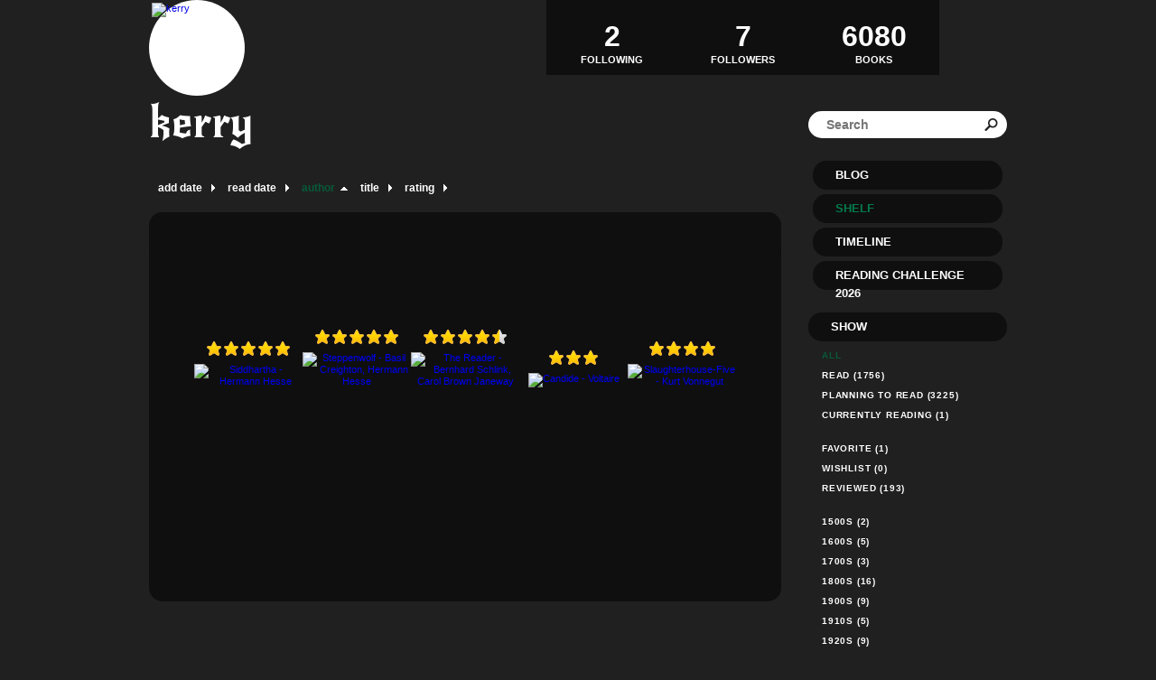

--- FILE ---
content_type: text/html; charset=UTF-8
request_url: http://kerry.booklikes.com/shelf/159024/?by=author&order=asc
body_size: 9601
content:
<!doctype html>
<html>
<head>
	  
<meta http-equiv="Content-Type" content="text/html; charset=utf-8" />
<meta name="robots" content="index, follow" />
<meta name="revisit-after" content="1 days" />

<title>germany - Shelf - kerry</title>

<meta property="og:title" content="germany - Shelf - kerry" />
<meta itemprop="name" content="germany - Shelf - kerry" />
<meta property="og:site_name" content="germany - Shelf - kerry" />
   
<meta name="Description" content="kerry - book blog on BookLikes" />
<meta property="og:description" content="kerry - book blog on BookLikes" />
<meta itemprop="description" content="kerry - book blog on BookLikes" />

<meta property="og:image" content="http://booklikes.com/photo/crop/250/0/upload/avatar/6/7/azure_6796f11d45cd31355cffd5e2a8274d60.jpg" />
<meta itemprop="image" content="http://booklikes.com/photo/crop/250/0/upload/avatar/6/7/azure_6796f11d45cd31355cffd5e2a8274d60.jpg" />

<meta name="Keywords" content="Booklikes, kerry, kerry" />

<meta property="og:type" content="blog" />

<meta name="twitter:card" content="summary" />
<meta name="twitter:site" content="@BookLikes" />
<meta name="twitter:url" content="http://kerry.booklikes.com/shelf/159024/?by=author&order=asc" />
<meta name="twitter:title" content="germany - Shelf - kerry" />
<meta name="twitter:description" content="kerry - book blog on BookLikes" />

<link href="http://kerry.booklikes.com/theme/fe6b202536a11c66ffcc70eaab787a8a/style.css" rel="stylesheet" type="text/css" />

<link rel="icon" type="image" href="http://booklikes.com/photo/crop/25/25/upload/avatar/6/7/azure_6796f11d45cd31355cffd5e2a8274d60.jpg"/>

<link rel="alternate" type="application/atom+xml" href="http://kerry.booklikes.com/rss" title="kerry RSS"/>

<script type="text/javascript"> 
                                 (function(i,s,o,g,r,a,m){i['GoogleAnalyticsObject']=r;i[r]=i[r]||function(){
                                 (i[r].q=i[r].q||[]).push(arguments)},i[r].l=1*new Date();a=s.createElement(o),
                                 m=s.getElementsByTagName(o)[0];a.async=1;a.src=g;m.parentNode.insertBefore(a,m)
                                 })(window,document,'script','//www.google-analytics.com/analytics.js','ga');
                                 ga('create', 'UA-32199978-1', 'booklikes.com');                                 
                                 ga('send', 'pageview');
                                 </script>

<style type="text/css">












</style>

<link href='http://fonts.googleapis.com/css?family=New+Rocker' rel='stylesheet' type='text/css'>
<link href='http://fonts.googleapis.com/css?family=Unica+One' rel='stylesheet' type='text/css'>
<link href='http://fonts.googleapis.com/css?family=Englebert' rel='stylesheet' type='text/css'>

</head>

<body><style type="text/css">
div#book-popup{top:10%;left:50%;padding:20px;z-index:20;width:750px;margin-left:-375px;background:#fff;border:1px solid rgba(0,0,0,0.2);-moz-box-shadow:0 0 10px 5px rgba(0,0,0,0.2);-webkit-box-shadow:0 0 10px 5px rgba(0,0,0,0.2);-o-box-shadow:0 0 10px 5px rgba(0,0,0,0.2);box-shadow:0 0 10px 5px rgba(0,0,0,0.2)}.set-bradius3tl{-moz-border-radius-topleft:3px;-webkit-border-top-left-radius:3px;border-top-left-radius:3px}.set-bradius3tr{-moz-border-radius-topright:3px;-webkit-border-top-right-radius:3px;border-top-right-radius:3px}.set-bradius3bl{-moz-border-radius-bottomleft:3px;-webkit-border-bottom-left-radius:3px;border-bottom-left-radius:3px}.set-bradius3br{-moz-border-radius-bottomright:3px;-webkit-border-bottom-right-radius:3px;border-bottom-right-radius:3px}div.book-popup-content,div.book-popup-content a{color:#333}div.book-popup-content,div.book-popup-options{font-family:"Helvetica Neue",Arial,Tahoma,Verdana,sans-serif!important}a.book-popup-close{top:-10px;right:-5px;font-size:20px;color:#333;font-weight:bold}a.book-popup-close:hover{color:#03794c}div.book-popup-cover{width:225px}div.book-popup-info{width:505px}div.book-popup-title{padding-top:10px;padding-right:30px;font-size:22px;font-weight:bold}div.book-popup-title a:hover{text-decoration:underline}div.book-popup-author{padding-top:13px;font-size:14px}div.book-popup-kind{padding-top:13px;font-size:14px;font-weight:bold}div.book-popup-rating{padding-top:13px;font-size:12px;color:#036d44;font-weight:bold}div.book-popup-rating img{margin-right:3px}div.book-popup-desc{padding-top:15px;font-size:14px;line-height:140%}div.book-popup-share{padding-top:15px}div.book-popup-share-link{font-size:11px;color:#ccc}div.book-popup-page{padding-top:15px}div.book-popup-page a{font-size:14px;color:#03794c;font-weight:bold}div.book-popup-page a:hover{text-decoration:underline}div.book-popup-review{line-height:19px}div.book-popup-review a{disply:inline-block;font-size:14px;color:#03794c;font-weight:bold;line-height:19px}div.book-popup-review a:hover{text-decoration:underline}div.book-popup-review img{margin:-5px 0 0 2px}div.book-popup-more{padding-top:30px}div.book-popup-options{padding-top:20px}div.book-popup-options a{padding:7px 15px;margin-right:5px;display:inline-block;background:#038050;border:1px solid #04623e;font-size:14px;font-weight:bold;color:#fff}div.book-affiliate{display:none;margin-top:25px}div.book-affiliate h6{margin-bottom:10px;font-size:14px;font-weight:bold}div.book-affiliate-entry:nth-child(even){background:#eee}div.book-affiliate-entry{padding:5px;font-size:12px}div.book-affiliate-entry-user{background:#ccc}div.book-affiliate-entry img{width:15px;height:15px;display:inline-block;margin-right:5px;vertical-align:middle}div.book-affiliate-entry strong{display:inline-block;width:45%}div.book-affiliate-entry span{display:inline-block;width:20%}div.book-affiliate-entry a{width:25%;display:inline-block;font-weight:bold;color:#038050;text-align:right;text-decoration:none}div.book-affiliate-entry a:hover{text-decoration:underline}.loader{position:absolute;z-index:999;width:50px;height:50px;-moz-transform:scale(0.6);-webkit-transform:scale(0.6);-ms-transform:scale(0.6);-o-transform:scale(0.6);transform:scale(0.6)}.loader div{position:absolute;background-color:#eee;height:9px;width:9px;-moz-border-radius:5px;-moz-animation-name:f_fadeG;-moz-animation-duration:1.04s;-moz-animation-iteration-count:infinite;-moz-animation-direction:linear;-webkit-border-radius:5px;-webkit-animation-name:f_fadeG;-webkit-animation-duration:1.04s;-webkit-animation-iteration-count:infinite;-webkit-animation-direction:linear;-ms-border-radius:5px;-ms-animation-name:f_fadeG;-ms-animation-duration:1.04s;-ms-animation-iteration-count:infinite;-ms-animation-direction:linear;-o-border-radius:5px;-o-animation-name:f_fadeG;-o-animation-duration:1.04s;-o-animation-iteration-count:infinite;-o-animation-direction:linear;border-radius:5px;animation-name:f_fadeG;animation-duration:1.04s;animation-iteration-count:infinite;animation-direction:linear}.loader-1{left:0;top:20px;-moz-animation-delay:.39s;-webkit-animation-delay:.39s;-ms-animation-delay:.39s;-o-animation-delay:.39s;animation-delay:.39s}.loader-2{left:6px;top:6px;-moz-animation-delay:.52s;-webkit-animation-delay:.52s;-ms-animation-delay:.52s;-o-animation-delay:.52s;animation-delay:.52s}.loader-3{left:20px;top:0;-moz-animation-delay:.65s;-webkit-animation-delay:.65s;-ms-animation-delay:.65s;-o-animation-delay:.65s;animation-delay:.65s}.loader-4{right:6px;top:6px;-moz-animation-delay:.78s;-webkit-animation-delay:.78s;-ms-animation-delay:.78s;-o-animation-delay:.78s;animation-delay:.78s}.loader-5{right:0;top:20px;-moz-animation-delay:.91s;-webkit-animation-delay:.91s;-ms-animation-delay:.91s;-o-animation-delay:.91s;animation-delay:.91s}.loader-6{right:6px;bottom:6px;-moz-animation-delay:1.04s;-webkit-animation-delay:1.04s;-ms-animation-delay:1.04s;-o-animation-delay:1.04s;animation-delay:1.04s}.loader-7{left:20px;bottom:0;-moz-animation-delay:1.17s;-webkit-animation-delay:1.17s;-ms-animation-delay:1.17s;-o-animation-delay:1.17s;animation-delay:1.17s}.loader-8{left:6px;bottom:6px;-moz-animation-delay:1.3s;-webkit-animation-delay:1.3s;-ms-animation-delay:1.3s;-o-animation-delay:1.3s;animation-delay:1.3s}@-moz-keyframes f_fadeG{0%{background-color:#000}100%{background-color:#eee}}@-webkit-keyframes f_fadeG{0%{background-color:#000}100%{background-color:#eee}}@-ms-keyframes f_fadeG{0%{background-color:#000}100%{background-color:#eee}}@-o-keyframes f_fadeG{0%{background-color:#000}100%{background-color:#eee}}@keyframes f_fadeG{0%{background-color:#000}100%{background-color:#eee}}
</style>
<div id="book-popup" class="set-abs" style="display: none;"></div><div id="book-loader" class="loader" style="display: none;"><div class="loader-1"></div><div class="loader-2"></div><div class="loader-3"></div><div class="loader-4"></div><div class="loader-4"></div><div class="loader-6"></div><div class="loader-7"></div><div class="loader-8"></div></div>
<script type="text/javascript">
window.addEventListener("click",function(a){bookPopupClose()},false);document.getElementById("book-popup").addEventListener("click",function(a){a.stopPropagation();return false},false);function bookPopupClose(){document.getElementById("book-popup").style.display="none"}function affiliateLoad(a,c,e){var b=1;var f=e.length;var g=document.getElementById("book-affiliate-list-"+a);g.innerHTML="";var d=setInterval(function(){var h=e[b];var i=new XMLHttpRequest();i.open("POST","/www/ajax.php",true);i.setRequestHeader("Content-type","application/x-www-form-urlencoded");i.setRequestHeader("X-Requested-With","XMLHttpRequest");var j="action=affiliate&idb="+a+"&idu="+c+"&ids="+h;i.onreadystatechange=function(){if(i.readyState==4&&i.status==200){var k=JSON.parse(i.responseText);if(!k[0]){return}k=k[0];g.innerHTML=g.innerHTML+k.html;document.getElementById("book-affiliate-"+a).style.display="block"}};i.send(j);b++;if(b==f){clearInterval(d)}},1000)}var bookId,bookNode,bookTimer,bookClick=0;function bookPopupClick(b,a){if(b.parentNode.tagName=="A"&&b.parentNode.href){return}bookClick=b.getAttribute("data-book");setTimeout(function(){bookClick=0},3000);clearTimeout(bookTimer);window.open(a)}function bookPopupMoveOut(){clearTimeout(bookTimer)}function bookPopupMove(a){var c=a.getAttribute("data-book");var b=a.getAttribute("data-aff");if(bookClick==c){return}bookId=c;bookNode=a.tagName;bookTimer=setTimeout(function(){if(!a.clientHeight&&!a.clientWidth){var f={x:a.children[0].offsetWidth,y:a.children[0].offsetHeight};var g=a.children[0].getBoundingClientRect()}else{var f={x:a.offsetWidth,y:a.offsetHeight};var g=a.getBoundingClientRect()}var e={x:window.pageXOffset||document.scrollLeft,y:window.pageYOffset||document.scrollTop};var d=document.getElementById("book-loader");d.style.display="block";d.style.top=(((f.y<50)?0:(Math.round(f.y/2)-25))+(isNaN(e.y)?0:parseInt(e.y))+(isNaN(g.top)?0:parseInt(g.top)))+"px";d.style.left=(((f.x<50)?0:(Math.round(f.x/2)-25))+(isNaN(e.x)?0:parseInt(e.x))+(isNaN(g.left)?0:parseInt(g.left)))+"px";bookPopup(c,"",b)},2000)}function bookPopupOld(c,a,b){bookPopup(c,"old",b)}function bookPopup(id,none,idaff){var ajax=new XMLHttpRequest();ajax.open("POST","/www/ajax.php",true);ajax.setRequestHeader("Content-type","application/x-www-form-urlencoded");ajax.setRequestHeader("X-Requested-With","XMLHttpRequest");var params="action=bookpopupb&id="+id;if(idaff){params+="&idaff="+idaff}if(none=="old"){params+="&old=1"}ajax.onreadystatechange=function(){if(ajax.readyState==4&&ajax.status==200){document.getElementById("book-loader").style.display="none";document.getElementById("book-popup").innerHTML=ajax.responseText;document.getElementById("book-popup").style.top=window.pageYOffset+25+"px";document.getElementById("book-popup").style.display="block";var scripts="";ajax.responseText.replace(/<script[^>]*>([\s\S]*?)<\/script>/gi,function(all,code){scripts+=code+"\n"});if(scripts){if(window.execScript){window.execScript(scripts)}else{eval(scripts)}}}};ajax.send(params)};
</script><div class="booklikes-iframe" style="position: fixed; top: 20px; right: 20px; background: none; z-index: 100;">
    <iframe src="http://booklikes.com/iframe?user=kerry" frameborder="0" scrolling="no" width="375" height="25" style="background: none;"></iframe>    
</div>

<div class="container">

<div class="side-left set-left">

<div class="header">

<div class="header-followers set-left">
<a href="/followers">
<span>7</span>
Followers
</a>
</div>

<div class="avatar set-left set-rel">
<a href="http://kerry.booklikes.com">
<img src="http://booklikes.com/photo/crop/100/100/upload/avatar/6/7/azure_6796f11d45cd31355cffd5e2a8274d60.jpg" alt="kerry" />
</a>
</div>

<div class="header-followings set-right">
<a href="/followings">
<span>2</span>
Following
</a>
</div>

<div class="set-clear"></div>

</div>

<h1 class="header-title">
<a href="http://kerry.booklikes.com">kerry</a>
</h1>

<div class="header-desc"></div>


<div class="shelf-order">
<a class="shelf-order-normal" href="?by=date&order=asc">add date</a>
<a class="shelf-order-normal" href="?by=dater&order=asc">read date</a>
<a class="shelf-order-asc" href="?by=author&order=desc">author</a>
<a class="shelf-order-normal" href="?by=title&order=asc">title</a>
<a class="shelf-order-normal" href="?by=rating&order=asc">rating</a>
</div>

<div class="shelf set-rel">

<div class="shelf-top set-abs set-bradius15"></div>

<div class="shelf-books set-bradius15">

<div class="shelf-books-entry set-left set-rel">

<div class="shelf-books-entry-cover set-abs">
<div class="shelf-books-entry-rating">
<img src="http://kerry.booklikes.com/theme/fe6b202536a11c66ffcc70eaab787a8a/img/star_small.png" /> <img src="http://kerry.booklikes.com/theme/fe6b202536a11c66ffcc70eaab787a8a/img/star_small.png" /> <img src="http://kerry.booklikes.com/theme/fe6b202536a11c66ffcc70eaab787a8a/img/star_small.png" /> <img src="http://kerry.booklikes.com/theme/fe6b202536a11c66ffcc70eaab787a8a/img/star_small.png" /> <img src="http://kerry.booklikes.com/theme/fe6b202536a11c66ffcc70eaab787a8a/img/star_small.png" /> </div>
<a href="http://booklikes.com/siddhartha-hermann-hesse/book,66480" target="_blank">
<img  onclick="bookPopupClick(this, 'http://booklikes.com/siddhartha-hermann-hesse/book,66480');"  data-book="66480" data-aff="0" onmouseover="bookPopupMove(this);" onmouseout="bookPopupMoveOut(this);"  src="http://booklikes.com/photo/max/100/155/upload/books/6/30/189ee2e57e533fcebbf2932ae730fb35.jpg" alt="Siddhartha - Hermann Hesse"/>
</a>
</div>

<div class="shelf-books-entry-cover-unrated set-abs">
<a href="http://booklikes.com/siddhartha-hermann-hesse/book,66480" target="_blank">
<img  onclick="bookPopupClick(this, 'http://booklikes.com/siddhartha-hermann-hesse/book,66480');"  data-book="66480" data-aff="0" onmouseover="bookPopupMove(this);" onmouseout="bookPopupMoveOut(this);"  src="http://booklikes.com/photo/max/100/155/upload/books/6/30/189ee2e57e533fcebbf2932ae730fb35.jpg" alt="Siddhartha - Hermann Hesse"/>
</a>
</div>
</div>
<div class="shelf-books-entry set-left set-rel">

<div class="shelf-books-entry-cover set-abs">
<div class="shelf-books-entry-rating">
<img src="http://kerry.booklikes.com/theme/fe6b202536a11c66ffcc70eaab787a8a/img/star_small.png" /> <img src="http://kerry.booklikes.com/theme/fe6b202536a11c66ffcc70eaab787a8a/img/star_small.png" /> <img src="http://kerry.booklikes.com/theme/fe6b202536a11c66ffcc70eaab787a8a/img/star_small.png" /> <img src="http://kerry.booklikes.com/theme/fe6b202536a11c66ffcc70eaab787a8a/img/star_small.png" /> <img src="http://kerry.booklikes.com/theme/fe6b202536a11c66ffcc70eaab787a8a/img/star_small.png" /> </div>
<a href="http://booklikes.com/steppenwolf-basil-creighton-hermann-hesse/book,216051" target="_blank">
<img  onclick="bookPopupClick(this, 'http://booklikes.com/steppenwolf-basil-creighton-hermann-hesse/book,216051');"  data-book="216051" data-aff="0" onmouseover="bookPopupMove(this);" onmouseout="bookPopupMoveOut(this);"  src="http://booklikes.com/photo/max/100/155/upload/books/a/2/azure_a2028cff0846a19ed2706605524c94b1.jpg" alt="Steppenwolf - Basil Creighton, Hermann Hesse"/>
</a>
</div>

<div class="shelf-books-entry-cover-unrated set-abs">
<a href="http://booklikes.com/steppenwolf-basil-creighton-hermann-hesse/book,216051" target="_blank">
<img  onclick="bookPopupClick(this, 'http://booklikes.com/steppenwolf-basil-creighton-hermann-hesse/book,216051');"  data-book="216051" data-aff="0" onmouseover="bookPopupMove(this);" onmouseout="bookPopupMoveOut(this);"  src="http://booklikes.com/photo/max/100/155/upload/books/a/2/azure_a2028cff0846a19ed2706605524c94b1.jpg" alt="Steppenwolf - Basil Creighton, Hermann Hesse"/>
</a>
</div>
</div>
<div class="shelf-books-entry set-left set-rel">

<div class="shelf-books-entry-cover set-abs">
<div class="shelf-books-entry-rating">
<img src="http://kerry.booklikes.com/theme/fe6b202536a11c66ffcc70eaab787a8a/img/star_small.png" /> <img src="http://kerry.booklikes.com/theme/fe6b202536a11c66ffcc70eaab787a8a/img/star_small.png" /> <img src="http://kerry.booklikes.com/theme/fe6b202536a11c66ffcc70eaab787a8a/img/star_small.png" /> <img src="http://kerry.booklikes.com/theme/fe6b202536a11c66ffcc70eaab787a8a/img/star_small.png" /> <img src="http://kerry.booklikes.com/theme/fe6b202536a11c66ffcc70eaab787a8a/img/star_small_h.png" /></div>
<a href="http://booklikes.com/the-reader-bernhard-schlink-carol-brown-janeway/book,66580" target="_blank">
<img  onclick="bookPopupClick(this, 'http://booklikes.com/the-reader-bernhard-schlink-carol-brown-janeway/book,66580');"  data-book="66580" data-aff="0" onmouseover="bookPopupMove(this);" onmouseout="bookPopupMoveOut(this);"  src="http://booklikes.com/photo/max/100/155/upload/books/a/5/azure_a59782cdaa238fd12b0834fd2ed2d823.jpg" alt="The Reader - Bernhard Schlink, Carol Brown Janeway"/>
</a>
</div>

<div class="shelf-books-entry-cover-unrated set-abs">
<a href="http://booklikes.com/the-reader-bernhard-schlink-carol-brown-janeway/book,66580" target="_blank">
<img  onclick="bookPopupClick(this, 'http://booklikes.com/the-reader-bernhard-schlink-carol-brown-janeway/book,66580');"  data-book="66580" data-aff="0" onmouseover="bookPopupMove(this);" onmouseout="bookPopupMoveOut(this);"  src="http://booklikes.com/photo/max/100/155/upload/books/a/5/azure_a59782cdaa238fd12b0834fd2ed2d823.jpg" alt="The Reader - Bernhard Schlink, Carol Brown Janeway"/>
</a>
</div>
</div>
<div class="shelf-books-entry set-left set-rel">

<div class="shelf-books-entry-cover set-abs">
<div class="shelf-books-entry-rating">
<img src="http://kerry.booklikes.com/theme/fe6b202536a11c66ffcc70eaab787a8a/img/star_small.png" /> <img src="http://kerry.booklikes.com/theme/fe6b202536a11c66ffcc70eaab787a8a/img/star_small.png" /> <img src="http://kerry.booklikes.com/theme/fe6b202536a11c66ffcc70eaab787a8a/img/star_small.png" /> </div>
<a href="http://booklikes.com/candide-voltaire/book,113858" target="_blank">
<img  onclick="bookPopupClick(this, 'http://booklikes.com/candide-voltaire/book,113858');"  data-book="113858" data-aff="0" onmouseover="bookPopupMove(this);" onmouseout="bookPopupMoveOut(this);"  src="http://booklikes.com/photo/max/100/155/upload/books/46/83/3f92a2c821834f7f3b7f3c358f83e9c3.jpg" alt="Candide - Voltaire"/>
</a>
</div>

<div class="shelf-books-entry-cover-unrated set-abs">
<a href="http://booklikes.com/candide-voltaire/book,113858" target="_blank">
<img  onclick="bookPopupClick(this, 'http://booklikes.com/candide-voltaire/book,113858');"  data-book="113858" data-aff="0" onmouseover="bookPopupMove(this);" onmouseout="bookPopupMoveOut(this);"  src="http://booklikes.com/photo/max/100/155/upload/books/46/83/3f92a2c821834f7f3b7f3c358f83e9c3.jpg" alt="Candide - Voltaire"/>
</a>
</div>
</div>
<div class="shelf-books-entry set-left set-rel">

<div class="shelf-books-entry-cover set-abs">
<div class="shelf-books-entry-rating">
<img src="http://kerry.booklikes.com/theme/fe6b202536a11c66ffcc70eaab787a8a/img/star_small.png" /> <img src="http://kerry.booklikes.com/theme/fe6b202536a11c66ffcc70eaab787a8a/img/star_small.png" /> <img src="http://kerry.booklikes.com/theme/fe6b202536a11c66ffcc70eaab787a8a/img/star_small.png" /> <img src="http://kerry.booklikes.com/theme/fe6b202536a11c66ffcc70eaab787a8a/img/star_small.png" /> </div>
<a href="http://booklikes.com/slaughterhouse-five-kurt-vonnegut/book,77636" target="_blank">
<img  onclick="bookPopupClick(this, 'http://booklikes.com/slaughterhouse-five-kurt-vonnegut/book,77636');"  data-book="77636" data-aff="0" onmouseover="bookPopupMove(this);" onmouseout="bookPopupMoveOut(this);"  src="http://booklikes.com/photo/max/100/155/upload/books/55/56/b56f6e3aaa1ce24e3e7c46c0aaea08ae.jpg" alt="Slaughterhouse-Five - Kurt Vonnegut"/>
</a>
</div>

<div class="shelf-books-entry-cover-unrated set-abs">
<a href="http://booklikes.com/slaughterhouse-five-kurt-vonnegut/book,77636" target="_blank">
<img  onclick="bookPopupClick(this, 'http://booklikes.com/slaughterhouse-five-kurt-vonnegut/book,77636');"  data-book="77636" data-aff="0" onmouseover="bookPopupMove(this);" onmouseout="bookPopupMoveOut(this);"  src="http://booklikes.com/photo/max/100/155/upload/books/55/56/b56f6e3aaa1ce24e3e7c46c0aaea08ae.jpg" alt="Slaughterhouse-Five - Kurt Vonnegut"/>
</a>
</div>
</div>

<div class="set-clear"></div>

</div>


</div>

</div>         

<div class="side-right set-right">

<div class="header-books">
<a href="http://kerry.booklikes.com/shelf?by=dater&order=desc">
<span>6080</span>
BOOKS
</a>
</div>

<div class="search">

<form method="post" action="">
<input class="set-bradius15" type="text" value="" name="search" placeholder="Search" />
<input class="set-hide" type="submit" value="" />
</form>

</div>               

<div class="menu">
<h3><a class="set-bradius15" href="http://kerry.booklikes.com/blog">Blog</a></h3>
<h3><a class="menu-active set-bradius15" href="http://kerry.booklikes.com/shelf?by=dater&order=desc">Shelf</a></h3>
<h3><a class="set-bradius15" href="http://kerry.booklikes.com/timeline">Timeline</a></h3>
<h3><a class="set-bradius15" href="http://booklikes.com/apps/reading-challenge/32049/2026">Reading Challenge 2026</a></h3>
</div>

<div class="shelf-menu">

<div class="shelf-menu-header set-bradius15">Show</div>

<a class="shelf-menu-link shelf-menu-active" href="http://kerry.booklikes.com/shelf">All</a>
<a class="shelf-menu-link " href="http://kerry.booklikes.com/shelf/read">Read (1756)</a>
<a class="shelf-menu-link " href="http://kerry.booklikes.com/shelf/planningtoread">Planning to read (3225)</a>
<a class="shelf-menu-link " href="http://kerry.booklikes.com/shelf/currentlyreading">Currently reading (1)</a>


<div class="shelf-menu-line"></div>

<a class="shelf-menu-link " href="http://kerry.booklikes.com/shelf/favorite-books">Favorite (1)</a>
<a class="shelf-menu-link " href="http://kerry.booklikes.com/shelf/wishlist">Wishlist (0)</a>
<a class="shelf-menu-link " href="http://kerry.booklikes.com/shelf/reviewed">Reviewed (193)</a>

<div class="shelf-menu-line"></div>

<a class="shelf-menu-link " href="http://kerry.booklikes.com/shelf/158973/1500s">1500s (2)</a>
<a class="shelf-menu-link " href="http://kerry.booklikes.com/shelf/159073/1600s">1600s (5)</a>
<a class="shelf-menu-link " href="http://kerry.booklikes.com/shelf/159072/1700s">1700s (3)</a>
<a class="shelf-menu-link " href="http://kerry.booklikes.com/shelf/158902/1800s">1800s (16)</a>
<a class="shelf-menu-link " href="http://kerry.booklikes.com/shelf/158951/1900s">1900s (9)</a>
<a class="shelf-menu-link " href="http://kerry.booklikes.com/shelf/158953/1910s">1910s (5)</a>
<a class="shelf-menu-link " href="http://kerry.booklikes.com/shelf/158994/1920s">1920s (9)</a>
<a class="shelf-menu-link " href="http://kerry.booklikes.com/shelf/158884/1930s">1930s (12)</a>
<a class="shelf-menu-link " href="http://kerry.booklikes.com/shelf/158889/1940s">1940s (13)</a>
<a class="shelf-menu-link " href="http://kerry.booklikes.com/shelf/158880/1950s">1950s (32)</a>
<a class="shelf-menu-link " href="http://kerry.booklikes.com/shelf/158876/1960s">1960s (29)</a>
<a class="shelf-menu-link " href="http://kerry.booklikes.com/shelf/158917/1970s">1970s (34)</a>
<a class="shelf-menu-link " href="http://kerry.booklikes.com/shelf/158915/1980s">1980s (58)</a>
<a class="shelf-menu-link " href="http://kerry.booklikes.com/shelf/158869/1990s">1990s (79)</a>
<a class="shelf-menu-link " href="http://kerry.booklikes.com/shelf/159003/2012">2012 (26)</a>
<a class="shelf-menu-link " href="http://kerry.booklikes.com/shelf/158840/2013">2013 (28)</a>
<a class="shelf-menu-link " href="http://kerry.booklikes.com/shelf/159049/4seasons">4seasons (3)</a>
<a class="shelf-menu-link " href="http://kerry.booklikes.com/shelf/158906/500-pages-plus">500-pages-plus (37)</a>
<a class="shelf-menu-link " href="http://kerry.booklikes.com/shelf/159109/abc-123">abc-123 (5)</a>
<a class="shelf-menu-link " href="http://kerry.booklikes.com/shelf/159128/activity">activity (17)</a>
<a class="shelf-menu-link " href="http://kerry.booklikes.com/shelf/159139/adaptation">adaptation (1)</a>
<a class="shelf-menu-link " href="http://kerry.booklikes.com/shelf/158899/adventure">adventure (30)</a>
<a class="shelf-menu-link " href="http://kerry.booklikes.com/shelf/159137/afganistan">afganistan (1)</a>
<a class="shelf-menu-link " href="http://kerry.booklikes.com/shelf/158904/african">african (17)</a>
<a class="shelf-menu-link " href="http://kerry.booklikes.com/shelf/158936/african-american">african-american (53)</a>
<a class="shelf-menu-link " href="http://kerry.booklikes.com/shelf/158874/alabama">alabama (4)</a>
<a class="shelf-menu-link " href="http://kerry.booklikes.com/shelf/159082/alaska">alaska (1)</a>
<a class="shelf-menu-link " href="http://kerry.booklikes.com/shelf/158949/alice">alice (5)</a>
<a class="shelf-menu-link " href="http://kerry.booklikes.com/shelf/159108/amazing-illustrations">amazing-illustrations (141)</a>
<a class="shelf-menu-link " href="http://kerry.booklikes.com/shelf/159112/amsterdam">amsterdam (3)</a>
<a class="shelf-menu-link " href="http://kerry.booklikes.com/shelf/158912/and-there-goes-your-innocence">and-there-goes-your-innocence (17)</a>
<a class="shelf-menu-link " href="http://kerry.booklikes.com/shelf/158886/anthropomorphism">anthropomorphism (41)</a>
<a class="shelf-menu-link " href="http://kerry.booklikes.com/shelf/159069/apis">apis (7)</a>
<a class="shelf-menu-link " href="http://kerry.booklikes.com/shelf/158924/arctic">arctic (6)</a>
<a class="shelf-menu-link " href="http://kerry.booklikes.com/shelf/158948/arizona">arizona (2)</a>
<a class="shelf-menu-link " href="http://kerry.booklikes.com/shelf/184746/art">art (2)</a>
<a class="shelf-menu-link " href="http://kerry.booklikes.com/shelf/158968/arthurian">arthurian (6)</a>
<a class="shelf-menu-link " href="http://kerry.booklikes.com/shelf/158989/astral">astral (13)</a>
<a class="shelf-menu-link " href="http://kerry.booklikes.com/shelf/159092/august">august (3)</a>
<a class="shelf-menu-link " href="http://kerry.booklikes.com/shelf/159042/australian">australian (6)</a>
<a class="shelf-menu-link " href="http://kerry.booklikes.com/shelf/158934/autobiographical">autobiographical (16)</a>
<a class="shelf-menu-link " href="http://kerry.booklikes.com/shelf/158849/autumn">autumn (50)</a>
<a class="shelf-menu-link " href="http://kerry.booklikes.com/shelf/159021/avian">avian (35)</a>
<a class="shelf-menu-link " href="http://kerry.booklikes.com/shelf/158879/back-to-school">back-to-school (51)</a>
<a class="shelf-menu-link " href="http://kerry.booklikes.com/shelf/159147/baltic">baltic (1)</a>
<a class="shelf-menu-link " href="http://kerry.booklikes.com/shelf/158875/banned-challenged">banned-challenged (69)</a>
<a class="shelf-menu-link " href="http://kerry.booklikes.com/shelf/159006/bay-cove">bay-cove (2)</a>
<a class="shelf-menu-link " href="http://kerry.booklikes.com/shelf/158925/bear">bear (83)</a>
<a class="shelf-menu-link " href="http://kerry.booklikes.com/shelf/158862/better-than-5-stars">better-than-5-stars (352)</a>
<a class="shelf-menu-link " href="http://kerry.booklikes.com/shelf/158961/biblical">biblical (4)</a>
<a class="shelf-menu-link " href="http://kerry.booklikes.com/shelf/158911/bike">bike (22)</a>
<a class="shelf-menu-link " href="http://kerry.booklikes.com/shelf/158853/biography">biography (15)</a>
<a class="shelf-menu-link " href="http://kerry.booklikes.com/shelf/159140/birthday">birthday (10)</a>
<a class="shelf-menu-link " href="http://kerry.booklikes.com/shelf/158963/boat">boat (19)</a>
<a class="shelf-menu-link " href="http://kerry.booklikes.com/shelf/158957/book-to-movie">book-to-movie (9)</a>
<a class="shelf-menu-link " href="http://kerry.booklikes.com/shelf/159000/books-about-books">books-about-books (17)</a>
<a class="shelf-menu-link " href="http://kerry.booklikes.com/shelf/159085/botany">botany (3)</a>
<a class="shelf-menu-link " href="http://kerry.booklikes.com/shelf/158887/british">british (82)</a>
<a class="shelf-menu-link " href="http://kerry.booklikes.com/shelf/159023/brothers">brothers (7)</a>
<a class="shelf-menu-link " href="http://kerry.booklikes.com/shelf/158907/bungle-in-the-jungle">bungle-in-the-jungle (4)</a>
<a class="shelf-menu-link " href="http://kerry.booklikes.com/shelf/158878/california">california (19)</a>
<a class="shelf-menu-link " href="http://kerry.booklikes.com/shelf/159135/cambodian">cambodian (1)</a>
<a class="shelf-menu-link " href="http://kerry.booklikes.com/shelf/159115/camp">camp (1)</a>
<a class="shelf-menu-link " href="http://kerry.booklikes.com/shelf/158848/canadian">canadian (13)</a>
<a class="shelf-menu-link " href="http://kerry.booklikes.com/shelf/159022/cannot-unread">cannot-unread (5)</a>
<a class="shelf-menu-link " href="http://kerry.booklikes.com/shelf/158984/carnival-circus-fair">carnival-circus-fair (6)</a>
<a class="shelf-menu-link " href="http://kerry.booklikes.com/shelf/158867/carribean">carribean (3)</a>
<a class="shelf-menu-link " href="http://kerry.booklikes.com/shelf/159029/cat">cat (46)</a>
<a class="shelf-menu-link " href="http://kerry.booklikes.com/shelf/158978/central-american">central-american (1)</a>
<a class="shelf-menu-link " href="http://kerry.booklikes.com/shelf/181234/chanukah">chanukah (1)</a>
<a class="shelf-menu-link " href="http://kerry.booklikes.com/shelf/158866/children">children (198)</a>
<a class="shelf-menu-link " href="http://kerry.booklikes.com/shelf/158914/chinese">chinese (20)</a>
<a class="shelf-menu-link " href="http://kerry.booklikes.com/shelf/159114/chooseyourown">chooseyourown (3)</a>
<a class="shelf-menu-link " href="http://kerry.booklikes.com/shelf/159015/christmas">christmas (50)</a>
<a class="shelf-menu-link " href="http://kerry.booklikes.com/shelf/158873/civil-rights">civil-rights (4)</a>
<a class="shelf-menu-link " href="http://kerry.booklikes.com/shelf/158872/classics">classics (83)</a>
<a class="shelf-menu-link " href="http://kerry.booklikes.com/shelf/158970/co-authors">co-authors (42)</a>
<a class="shelf-menu-link " href="http://kerry.booklikes.com/shelf/159143/colonialism">colonialism (1)</a>
<a class="shelf-menu-link " href="http://kerry.booklikes.com/shelf/158980/colorado">colorado (1)</a>
<a class="shelf-menu-link " href="http://kerry.booklikes.com/shelf/159071/comfort">comfort (11)</a>
<a class="shelf-menu-link " href="http://kerry.booklikes.com/shelf/159151/comics">comics (24)</a>
<a class="shelf-menu-link " href="http://kerry.booklikes.com/shelf/158964/connecticut">connecticut (9)</a>
<a class="shelf-menu-link " href="http://kerry.booklikes.com/shelf/159095/cooking">cooking (10)</a>
<a class="shelf-menu-link " href="http://kerry.booklikes.com/shelf/158920/costa-rica">costa-rica (1)</a>
<a class="shelf-menu-link " href="http://kerry.booklikes.com/shelf/159149/counting">counting (2)</a>
<a class="shelf-menu-link " href="http://kerry.booklikes.com/shelf/158883/country-noir">country-noir (10)</a>
<a class="shelf-menu-link " href="http://kerry.booklikes.com/shelf/158856/crime-and-punishment">crime-and-punishment (12)</a>
<a class="shelf-menu-link " href="http://kerry.booklikes.com/shelf/159088/cuba">cuba (1)</a>
<a class="shelf-menu-link " href="http://kerry.booklikes.com/shelf/159093/damn-kids">damn-kids (1)</a>
<a class="shelf-menu-link " href="http://kerry.booklikes.com/shelf/158857/death-and-dying">death-and-dying (10)</a>
<a class="shelf-menu-link " href="http://kerry.booklikes.com/shelf/159155/deer">deer (2)</a>
<a class="shelf-menu-link " href="http://kerry.booklikes.com/shelf/158977/delaware">delaware (1)</a>
<a class="shelf-menu-link " href="http://kerry.booklikes.com/shelf/158993/denmark">denmark (2)</a>
<a class="shelf-menu-link " href="http://kerry.booklikes.com/shelf/158881/depression">depression (1)</a>
<a class="shelf-menu-link " href="http://kerry.booklikes.com/shelf/158919/dino">dino (14)</a>
<a class="shelf-menu-link " href="http://kerry.booklikes.com/shelf/159008/dog">dog (34)</a>
<a class="shelf-menu-link " href="http://kerry.booklikes.com/shelf/158894/dont-judge-a-ooh-prettty">dont-judge-a-ooh-prettty (51)</a>
<a class="shelf-menu-link " href="http://kerry.booklikes.com/shelf/159001/dragon">dragon (12)</a>
<a class="shelf-menu-link " href="http://kerry.booklikes.com/shelf/159125/dutch">dutch (2)</a>
<a class="shelf-menu-link " href="http://kerry.booklikes.com/shelf/158928/dystopia">dystopia (29)</a>
<a class="shelf-menu-link " href="http://kerry.booklikes.com/shelf/159118/easter">easter (25)</a>
<a class="shelf-menu-link " href="http://kerry.booklikes.com/shelf/159129/elephant">elephant (9)</a>
<a class="shelf-menu-link " href="http://kerry.booklikes.com/shelf/158986/entomology">entomology (15)</a>
<a class="shelf-menu-link " href="http://kerry.booklikes.com/shelf/159057/environmental">environmental (12)</a>
<a class="shelf-menu-link " href="http://kerry.booklikes.com/shelf/159116/erotica">erotica (1)</a>
<a class="shelf-menu-link " href="http://kerry.booklikes.com/shelf/159035/every-year-2013-1963">every-year-2013-1963 (25)</a>
<a class="shelf-menu-link " href="http://kerry.booklikes.com/shelf/158990/family">family (20)</a>
<a class="shelf-menu-link " href="http://kerry.booklikes.com/shelf/158837/fantasy">fantasy (202)</a>
<a class="shelf-menu-link " href="http://kerry.booklikes.com/shelf/158985/farm">farm (5)</a>
<a class="shelf-menu-link " href="http://kerry.booklikes.com/shelf/159016/fathers">fathers (15)</a>
<a class="shelf-menu-link " href="http://kerry.booklikes.com/shelf/158864/favorites">favorites (269)</a>
<a class="shelf-menu-link " href="http://kerry.booklikes.com/shelf/158839/female-authors">female-authors (702)</a>
<a class="shelf-menu-link " href="http://kerry.booklikes.com/shelf/159036/fey">fey (20)</a>
<a class="shelf-menu-link " href="http://kerry.booklikes.com/shelf/158868/fiction">fiction (546)</a>
<a class="shelf-menu-link " href="http://kerry.booklikes.com/shelf/159014/finnish">finnish (9)</a>
<a class="shelf-menu-link " href="http://kerry.booklikes.com/shelf/158922/first-in-series">first-in-series (67)</a>
<a class="shelf-menu-link " href="http://kerry.booklikes.com/shelf/159032/fish">fish (13)</a>
<a class="shelf-menu-link " href="http://kerry.booklikes.com/shelf/158938/flood">flood (8)</a>
<a class="shelf-menu-link " href="http://kerry.booklikes.com/shelf/158937/florida">florida (12)</a>
<a class="shelf-menu-link " href="http://kerry.booklikes.com/shelf/158997/folklore">folklore (6)</a>
<a class="shelf-menu-link " href="http://kerry.booklikes.com/shelf/159031/fox">fox (17)</a>
<a class="shelf-menu-link " href="http://kerry.booklikes.com/shelf/159055/french">french (13)</a>
<a class="shelf-menu-link " href="http://kerry.booklikes.com/shelf/187825/friends">friends (2)</a>
<a class="shelf-menu-link " href="http://kerry.booklikes.com/shelf/159111/frog">frog (13)</a>
<a class="shelf-menu-link " href="http://kerry.booklikes.com/shelf/158952/garden">garden (31)</a>
<a class="shelf-menu-link " href="http://kerry.booklikes.com/shelf/159039/generations">generations (9)</a>
<a class="shelf-menu-link " href="http://kerry.booklikes.com/shelf/159030/georgia">georgia (2)</a>
<a class="shelf-menu-link shelf-menu-active" href="http://kerry.booklikes.com/shelf/159024/germany">germany (5)</a>
<a class="shelf-menu-link " href="http://kerry.booklikes.com/shelf/158843/ghost">ghost (26)</a>
<a class="shelf-menu-link " href="http://kerry.booklikes.com/shelf/159078/gr-choice-awards">gr-choice-awards (33)</a>
<a class="shelf-menu-link " href="http://kerry.booklikes.com/shelf/159136/gramma">gramma (9)</a>
<a class="shelf-menu-link " href="http://kerry.booklikes.com/shelf/159133/grampa">grampa (6)</a>
<a class="shelf-menu-link " href="http://kerry.booklikes.com/shelf/159104/graphic-novels">graphic-novels (47)</a>
<a class="shelf-menu-link " href="http://kerry.booklikes.com/shelf/159048/greek">greek (6)</a>
<a class="shelf-menu-link " href="http://kerry.booklikes.com/shelf/158995/halloween">halloween (34)</a>
<a class="shelf-menu-link " href="http://kerry.booklikes.com/shelf/159142/hanukkah">hanukkah (1)</a>
<a class="shelf-menu-link " href="http://kerry.booklikes.com/shelf/158870/historical-fiction">historical-fiction (79)</a>
<a class="shelf-menu-link " href="http://kerry.booklikes.com/shelf/158954/holocaust">holocaust (8)</a>
<a class="shelf-menu-link " href="http://kerry.booklikes.com/shelf/158844/horror">horror (90)</a>
<a class="shelf-menu-link " href="http://kerry.booklikes.com/shelf/158921/humor">humor (41)</a>
<a class="shelf-menu-link " href="http://kerry.booklikes.com/shelf/158969/hungary">hungary (1)</a>
<a class="shelf-menu-link " href="http://kerry.booklikes.com/shelf/158913/hunter-and-the-hunted">hunter-and-the-hunted (25)</a>
<a class="shelf-menu-link " href="http://kerry.booklikes.com/shelf/158998/idaho">idaho (2)</a>
<a class="shelf-menu-link " href="http://kerry.booklikes.com/shelf/159013/illinois">illinois (9)</a>
<a class="shelf-menu-link " href="http://kerry.booklikes.com/shelf/158905/immigration">immigration (11)</a>
<a class="shelf-menu-link " href="http://kerry.booklikes.com/shelf/159045/india">india (4)</a>
<a class="shelf-menu-link " href="http://kerry.booklikes.com/shelf/159010/indiana">indiana (4)</a>
<a class="shelf-menu-link " href="http://kerry.booklikes.com/shelf/183362/inuit-yupik">inuit yupik (2)</a>
<a class="shelf-menu-link " href="http://kerry.booklikes.com/shelf/159037/irish">irish (14)</a>
<a class="shelf-menu-link " href="http://kerry.booklikes.com/shelf/158898/island">island (22)</a>
<a class="shelf-menu-link " href="http://kerry.booklikes.com/shelf/159056/italian">italian (4)</a>
<a class="shelf-menu-link " href="http://kerry.booklikes.com/shelf/158903/japanese">japanese (27)</a>
<a class="shelf-menu-link " href="http://kerry.booklikes.com/shelf/158955/jewish">jewish (20)</a>
<a class="shelf-menu-link " href="http://kerry.booklikes.com/shelf/159101/july-4th">july-4th (3)</a>
<a class="shelf-menu-link " href="http://kerry.booklikes.com/shelf/187822/jungle">jungle (2)</a>
<a class="shelf-menu-link " href="http://kerry.booklikes.com/shelf/158992/kansas">kansas (2)</a>
<a class="shelf-menu-link " href="http://kerry.booklikes.com/shelf/158999/kentucky">kentucky (2)</a>
<a class="shelf-menu-link " href="http://kerry.booklikes.com/shelf/159100/korean">korean (2)</a>
<a class="shelf-menu-link " href="http://kerry.booklikes.com/shelf/158996/lake-pond">lake-pond (13)</a>
<a class="shelf-menu-link " href="http://kerry.booklikes.com/shelf/159012/latino">latino (2)</a>
<a class="shelf-menu-link " href="http://kerry.booklikes.com/shelf/159068/learn2read">learn2read (16)</a>
<a class="shelf-menu-link " href="http://kerry.booklikes.com/shelf/158908/lepidopterology">lepidopterology (9)</a>
<a class="shelf-menu-link " href="http://kerry.booklikes.com/shelf/158958/lgbt">lgbt (1)</a>
<a class="shelf-menu-link " href="http://kerry.booklikes.com/shelf/159123/library">library (8)</a>
<a class="shelf-menu-link " href="http://kerry.booklikes.com/shelf/159051/lion">lion (4)</a>
<a class="shelf-menu-link " href="http://kerry.booklikes.com/shelf/189753/lizard">lizard (1)</a>
<a class="shelf-menu-link " href="http://kerry.booklikes.com/shelf/159077/local">local (7)</a>
<a class="shelf-menu-link " href="http://kerry.booklikes.com/shelf/159059/louisiana">louisiana (14)</a>
<a class="shelf-menu-link " href="http://kerry.booklikes.com/shelf/158890/magical-realism">magical-realism (24)</a>
<a class="shelf-menu-link " href="http://kerry.booklikes.com/shelf/158983/maine">maine (5)</a>
<a class="shelf-menu-link " href="http://kerry.booklikes.com/shelf/158845/male-authors">male-authors (845)</a>
<a class="shelf-menu-link " href="http://kerry.booklikes.com/shelf/159070/mardi-gras">mardi-gras (1)</a>
<a class="shelf-menu-link " href="http://kerry.booklikes.com/shelf/159005/maryland">maryland (3)</a>
<a class="shelf-menu-link " href="http://kerry.booklikes.com/shelf/159009/massachusetts">massachusetts (16)</a>
<a class="shelf-menu-link " href="http://kerry.booklikes.com/shelf/159090/memoir">memoir (6)</a>
<a class="shelf-menu-link " href="http://kerry.booklikes.com/shelf/158859/mental-illness">mental-illness (17)</a>
<a class="shelf-menu-link " href="http://kerry.booklikes.com/shelf/158841/mentalism">mentalism (23)</a>
<a class="shelf-menu-link " href="http://kerry.booklikes.com/shelf/159007/merfolk">merfolk (12)</a>
<a class="shelf-menu-link " href="http://kerry.booklikes.com/shelf/158966/mexico">mexico (8)</a>
<a class="shelf-menu-link " href="http://kerry.booklikes.com/shelf/159091/michigan">michigan (4)</a>
<a class="shelf-menu-link " href="http://kerry.booklikes.com/shelf/159026/minnesota">minnesota (4)</a>
<a class="shelf-menu-link " href="http://kerry.booklikes.com/shelf/159047/mississippi">mississippi (3)</a>
<a class="shelf-menu-link " href="http://kerry.booklikes.com/shelf/158901/missouri">missouri (6)</a>
<a class="shelf-menu-link " href="http://kerry.booklikes.com/shelf/159060/mole-men">mole-men (2)</a>
<a class="shelf-menu-link " href="http://kerry.booklikes.com/shelf/159019/moon">moon (29)</a>
<a class="shelf-menu-link " href="http://kerry.booklikes.com/shelf/159052/mothers">mothers (11)</a>
<a class="shelf-menu-link " href="http://kerry.booklikes.com/shelf/158863/mouse">mouse (33)</a>
<a class="shelf-menu-link " href="http://kerry.booklikes.com/shelf/158860/multimedia">multimedia (2)</a>
<a class="shelf-menu-link " href="http://kerry.booklikes.com/shelf/158854/mystery">mystery (78)</a>
<a class="shelf-menu-link " href="http://kerry.booklikes.com/shelf/158967/mythology">mythology (16)</a>
<a class="shelf-menu-link " href="http://kerry.booklikes.com/shelf/158865/native-american">native-american (23)</a>
<a class="shelf-menu-link " href="http://kerry.booklikes.com/shelf/159080/nature">nature (7)</a>
<a class="shelf-menu-link " href="http://kerry.booklikes.com/shelf/158971/necromancy">necromancy (2)</a>
<a class="shelf-menu-link " href="http://kerry.booklikes.com/shelf/159067/nevada">nevada (4)</a>
<a class="shelf-menu-link " href="http://kerry.booklikes.com/shelf/187824/new-year-s">new year's (1)</a>
<a class="shelf-menu-link " href="http://kerry.booklikes.com/shelf/158982/new-england">new-england (13)</a>
<a class="shelf-menu-link " href="http://kerry.booklikes.com/shelf/158846/new-hampshire">new-hampshire (4)</a>
<a class="shelf-menu-link " href="http://kerry.booklikes.com/shelf/159046/new-jersey">new-jersey (3)</a>
<a class="shelf-menu-link " href="http://kerry.booklikes.com/shelf/159025/new-mexico">new-mexico (1)</a>
<a class="shelf-menu-link " href="http://kerry.booklikes.com/shelf/159058/new-orleans">new-orleans (3)</a>
<a class="shelf-menu-link " href="http://kerry.booklikes.com/shelf/158858/new-york">new-york (29)</a>
<a class="shelf-menu-link " href="http://kerry.booklikes.com/shelf/159157/new-zealand">new-zealand (1)</a>
<a class="shelf-menu-link " href="http://kerry.booklikes.com/shelf/159102/nighttime">nighttime (53)</a>
<a class="shelf-menu-link " href="http://kerry.booklikes.com/shelf/159105/non-fiction">non-fiction (18)</a>
<a class="shelf-menu-link " href="http://kerry.booklikes.com/shelf/159081/north-carolina">north-carolina (5)</a>
<a class="shelf-menu-link " href="http://kerry.booklikes.com/shelf/158979/novella">novella (4)</a>
<a class="shelf-menu-link " href="http://kerry.booklikes.com/shelf/159065/november">november (1)</a>
<a class="shelf-menu-link " href="http://kerry.booklikes.com/shelf/158897/ocean">ocean (88)</a>
<a class="shelf-menu-link " href="http://kerry.booklikes.com/shelf/159064/october">october (2)</a>
<a class="shelf-menu-link " href="http://kerry.booklikes.com/shelf/158976/ohio">ohio (7)</a>
<a class="shelf-menu-link " href="http://kerry.booklikes.com/shelf/158861/on-a-dark-and-stormy-night">on-a-dark-and-stormy-night (46)</a>
<a class="shelf-menu-link " href="http://kerry.booklikes.com/shelf/158900/on-the-road">on-the-road (21)</a>
<a class="shelf-menu-link " href="http://kerry.booklikes.com/shelf/159097/on-writing">on-writing (1)</a>
<a class="shelf-menu-link " href="http://kerry.booklikes.com/shelf/159089/oregon">oregon (2)</a>
<a class="shelf-menu-link " href="http://kerry.booklikes.com/shelf/159120/otter">otter (1)</a>
<a class="shelf-menu-link " href="http://kerry.booklikes.com/shelf/159126/owl">owl (7)</a>
<a class="shelf-menu-link " href="http://kerry.booklikes.com/shelf/159028/pandemic">pandemic (12)</a>
<a class="shelf-menu-link " href="http://kerry.booklikes.com/shelf/159134/passover">passover (4)</a>
<a class="shelf-menu-link " href="http://kerry.booklikes.com/shelf/158877/pennsylvania">pennsylvania (6)</a>
<a class="shelf-menu-link " href="http://kerry.booklikes.com/shelf/159138/peru">peru (1)</a>
<a class="shelf-menu-link " href="http://kerry.booklikes.com/shelf/159141/pets">pets (2)</a>
<a class="shelf-menu-link " href="http://kerry.booklikes.com/shelf/158888/philosophy">philosophy (32)</a>
<a class="shelf-menu-link " href="http://kerry.booklikes.com/shelf/159131/picnic">picnic (7)</a>
<a class="shelf-menu-link " href="http://kerry.booklikes.com/shelf/158851/picture">picture (1009)</a>
<a class="shelf-menu-link " href="http://kerry.booklikes.com/shelf/158935/pie">pie (2)</a>
<a class="shelf-menu-link " href="http://kerry.booklikes.com/shelf/159132/pig">pig (16)</a>
<a class="shelf-menu-link " href="http://kerry.booklikes.com/shelf/159076/pirates">pirates (3)</a>
<a class="shelf-menu-link " href="http://kerry.booklikes.com/shelf/159050/plague">plague (3)</a>
<a class="shelf-menu-link " href="http://kerry.booklikes.com/shelf/159103/planes">planes (2)</a>
<a class="shelf-menu-link " href="http://kerry.booklikes.com/shelf/158988/poetry">poetry (14)</a>
<a class="shelf-menu-link " href="http://kerry.booklikes.com/shelf/158956/poland">poland (2)</a>
<a class="shelf-menu-link " href="http://kerry.booklikes.com/shelf/158885/political">political (6)</a>
<a class="shelf-menu-link " href="http://kerry.booklikes.com/shelf/159121/pop-up">pop-up (2)</a>
<a class="shelf-menu-link " href="http://kerry.booklikes.com/shelf/159074/portugal">portugal (1)</a>
<a class="shelf-menu-link " href="http://kerry.booklikes.com/shelf/159079/post-apocalyptic">post-apocalyptic (4)</a>
<a class="shelf-menu-link " href="http://kerry.booklikes.com/shelf/159096/president">president (3)</a>
<a class="shelf-menu-link " href="http://kerry.booklikes.com/shelf/159054/pumpkin">pumpkin (7)</a>
<a class="shelf-menu-link " href="http://kerry.booklikes.com/shelf/183363/quest">quest (1)</a>
<a class="shelf-menu-link " href="http://kerry.booklikes.com/shelf/187823/quetzal">quetzal (1)</a>
<a class="shelf-menu-link " href="http://kerry.booklikes.com/shelf/158850/rabbit">rabbit (43)</a>
<a class="shelf-menu-link " href="http://kerry.booklikes.com/shelf/159098/racoon">racoon (4)</a>
<a class="shelf-menu-link " href="http://kerry.booklikes.com/shelf/159130/rain">rain (6)</a>
<a class="shelf-menu-link " href="http://kerry.booklikes.com/shelf/158941/read-out-of-order">read-out-of-order (14)</a>
<a class="shelf-menu-link " href="http://kerry.booklikes.com/shelf/159083/religion">religion (14)</a>
<a class="shelf-menu-link " href="http://kerry.booklikes.com/shelf/159084/renaissance">renaissance (1)</a>
<a class="shelf-menu-link " href="http://kerry.booklikes.com/shelf/158927/reread">reread (3)</a>
<a class="shelf-menu-link " href="http://kerry.booklikes.com/shelf/158943/retelling">retelling (44)</a>
<a class="shelf-menu-link " href="http://kerry.booklikes.com/shelf/158892/reviewed">reviewed (189)</a>
<a class="shelf-menu-link " href="http://kerry.booklikes.com/shelf/159110/rhode-island">rhode-island (1)</a>
<a class="shelf-menu-link " href="http://kerry.booklikes.com/shelf/158895/river">river (21)</a>
<a class="shelf-menu-link " href="http://kerry.booklikes.com/shelf/158909/romance">romance (73)</a>
<a class="shelf-menu-link " href="http://kerry.booklikes.com/shelf/159063/russian">russian (8)</a>
<a class="shelf-menu-link " href="http://kerry.booklikes.com/shelf/158962/satire">satire (4)</a>
<a class="shelf-menu-link " href="http://kerry.booklikes.com/shelf/158918/science-fiction">science-fiction (52)</a>
<a class="shelf-menu-link " href="http://kerry.booklikes.com/shelf/159033/scottish">scottish (4)</a>
<a class="shelf-menu-link " href="http://kerry.booklikes.com/shelf/159038/selkie">selkie (5)</a>
<a class="shelf-menu-link " href="http://kerry.booklikes.com/shelf/159094/september">september (1)</a>
<a class="shelf-menu-link " href="http://kerry.booklikes.com/shelf/159154/sequels-to-read">sequels-to-read (41)</a>
<a class="shelf-menu-link " href="http://kerry.booklikes.com/shelf/158926/series">series (159)</a>
<a class="shelf-menu-link " href="http://kerry.booklikes.com/shelf/159020/shapeshifter">shapeshifter (19)</a>
<a class="shelf-menu-link " href="http://kerry.booklikes.com/shelf/158940/sheep">sheep (4)</a>
<a class="shelf-menu-link " href="http://kerry.booklikes.com/shelf/158946/shhhh-its-a-secret">shhhh-its-a-secret (8)</a>
<a class="shelf-menu-link " href="http://kerry.booklikes.com/shelf/158942/short-stories">short-stories (31)</a>
<a class="shelf-menu-link " href="http://kerry.booklikes.com/shelf/158975/short-stories-youth">short-stories-youth (17)</a>
<a class="shelf-menu-link " href="http://kerry.booklikes.com/shelf/158945/sisters">sisters (14)</a>
<a class="shelf-menu-link " href="http://kerry.booklikes.com/shelf/158891/south-american">south-american (6)</a>
<a class="shelf-menu-link " href="http://kerry.booklikes.com/shelf/159043/south-carolina">south-carolina (2)</a>
<a class="shelf-menu-link " href="http://kerry.booklikes.com/shelf/159041/south-dakota">south-dakota (5)</a>
<a class="shelf-menu-link " href="http://kerry.booklikes.com/shelf/158871/southern">southern (32)</a>
<a class="shelf-menu-link " href="http://kerry.booklikes.com/shelf/159148/spanish">spanish (3)</a>
<a class="shelf-menu-link " href="http://kerry.booklikes.com/shelf/159061/spider">spider (6)</a>
<a class="shelf-menu-link " href="http://kerry.booklikes.com/shelf/159113/sports">sports (1)</a>
<a class="shelf-menu-link " href="http://kerry.booklikes.com/shelf/158950/spring">spring (16)</a>
<a class="shelf-menu-link " href="http://kerry.booklikes.com/shelf/159119/st-patricks-day">st-patricks-day (6)</a>
<a class="shelf-menu-link " href="http://kerry.booklikes.com/shelf/158972/stageplay">stageplay (11)</a>
<a class="shelf-menu-link " href="http://kerry.booklikes.com/shelf/158847/states-challenge">states-challenge (15)</a>
<a class="shelf-menu-link " href="http://kerry.booklikes.com/shelf/159075/storm">storm (5)</a>
<a class="shelf-menu-link " href="http://kerry.booklikes.com/shelf/158944/strong-females">strong-females (48)</a>
<a class="shelf-menu-link " href="http://kerry.booklikes.com/shelf/158910/summer">summer (79)</a>
<a class="shelf-menu-link " href="http://kerry.booklikes.com/shelf/158842/supernatural">supernatural (52)</a>
<a class="shelf-menu-link " href="http://kerry.booklikes.com/shelf/158896/survival">survival (35)</a>
<a class="shelf-menu-link " href="http://kerry.booklikes.com/shelf/158855/suspense">suspense (13)</a>
<a class="shelf-menu-link " href="http://kerry.booklikes.com/shelf/159011/swamp">swamp (9)</a>
<a class="shelf-menu-link " href="http://kerry.booklikes.com/shelf/158947/swedish">swedish (3)</a>
<a class="shelf-menu-link " href="http://kerry.booklikes.com/shelf/159018/switch">switch (2)</a>
<a class="shelf-menu-link " href="http://kerry.booklikes.com/shelf/159150/tbr-2014">tbr-2014 (12)</a>
<a class="shelf-menu-link " href="http://kerry.booklikes.com/shelf/159153/tbr-audio">tbr-audio (64)</a>
<a class="shelf-menu-link " href="http://kerry.booklikes.com/shelf/158834/tbr-autumn">tbr-autumn (96)</a>
<a class="shelf-menu-link " href="http://kerry.booklikes.com/shelf/159156/tbr-every-year">tbr-every-year (27)</a>
<a class="shelf-menu-link " href="http://kerry.booklikes.com/shelf/159152/tbr-next-in-series">tbr-next-in-series (11)</a>
<a class="shelf-menu-link " href="http://kerry.booklikes.com/shelf/158833/tbr-picture">tbr-picture (545)</a>
<a class="shelf-menu-link " href="http://kerry.booklikes.com/shelf/158852/tbr-spring">tbr-spring (23)</a>
<a class="shelf-menu-link " href="http://kerry.booklikes.com/shelf/158835/tbr-summer">tbr-summer (115)</a>
<a class="shelf-menu-link " href="http://kerry.booklikes.com/shelf/158832/tbr-winter">tbr-winter (105)</a>
<a class="shelf-menu-link " href="http://kerry.booklikes.com/shelf/159146/teeth">teeth (2)</a>
<a class="shelf-menu-link " href="http://kerry.booklikes.com/shelf/159053/tennessee">tennessee (3)</a>
<a class="shelf-menu-link " href="http://kerry.booklikes.com/shelf/159127/texas">texas (2)</a>
<a class="shelf-menu-link " href="http://kerry.booklikes.com/shelf/158893/thank-you-oprah">thank-you-oprah (9)</a>
<a class="shelf-menu-link " href="http://kerry.booklikes.com/shelf/159017/thanksgiving">thanksgiving (11)</a>
<a class="shelf-menu-link " href="http://kerry.booklikes.com/shelf/159004/the-great-depression">the-great-depression (1)</a>
<a class="shelf-menu-link " href="http://kerry.booklikes.com/shelf/159117/things-with-wheels">things-with-wheels (30)</a>
<a class="shelf-menu-link " href="http://kerry.booklikes.com/shelf/159144/tibet">tibet (1)</a>
<a class="shelf-menu-link " href="http://kerry.booklikes.com/shelf/159099/tiger">tiger (20)</a>
<a class="shelf-menu-link " href="http://kerry.booklikes.com/shelf/158987/time-travel">time-travel (15)</a>
<a class="shelf-menu-link " href="http://kerry.booklikes.com/shelf/158836/top-tbr">top-tbr (101)</a>
<a class="shelf-menu-link " href="http://kerry.booklikes.com/shelf/158931/train">train (30)</a>
<a class="shelf-menu-link " href="http://kerry.booklikes.com/shelf/159066/transylvania">transylvania (2)</a>
<a class="shelf-menu-link " href="http://kerry.booklikes.com/shelf/159122/trash2treasure">trash2treasure (2)</a>
<a class="shelf-menu-link " href="http://kerry.booklikes.com/shelf/159145/travel">travel (3)</a>
<a class="shelf-menu-link " href="http://kerry.booklikes.com/shelf/158923/trilogy">trilogy (24)</a>
<a class="shelf-menu-link " href="http://kerry.booklikes.com/shelf/159034/turtle">turtle (4)</a>
<a class="shelf-menu-link " href="http://kerry.booklikes.com/shelf/159040/umbrella">umbrella (4)</a>
<a class="shelf-menu-link " href="http://kerry.booklikes.com/shelf/158929/unicorn-pegasus">unicorn-pegasus (10)</a>
<a class="shelf-menu-link " href="http://kerry.booklikes.com/shelf/159124/valentines-day">valentines-day (11)</a>
<a class="shelf-menu-link " href="http://kerry.booklikes.com/shelf/159062/vampire">vampire (19)</a>
<a class="shelf-menu-link " href="http://kerry.booklikes.com/shelf/158959/venezuela">venezuela (1)</a>
<a class="shelf-menu-link " href="http://kerry.booklikes.com/shelf/158981/vermont">vermont (3)</a>
<a class="shelf-menu-link " href="http://kerry.booklikes.com/shelf/159044/vintage-r-kelly">vintage-r-kelly (3)</a>
<a class="shelf-menu-link " href="http://kerry.booklikes.com/shelf/158965/virginia">virginia (6)</a>
<a class="shelf-menu-link " href="http://kerry.booklikes.com/shelf/158933/war">war (15)</a>
<a class="shelf-menu-link " href="http://kerry.booklikes.com/shelf/158960/washington">washington (3)</a>
<a class="shelf-menu-link " href="http://kerry.booklikes.com/shelf/158932/wells">wells (8)</a>
<a class="shelf-menu-link " href="http://kerry.booklikes.com/shelf/159106/whale">whale (4)</a>
<a class="shelf-menu-link " href="http://kerry.booklikes.com/shelf/158974/what">what (5)</a>
<a class="shelf-menu-link " href="http://kerry.booklikes.com/shelf/159087/wildwood">wildwood (3)</a>
<a class="shelf-menu-link " href="http://kerry.booklikes.com/shelf/159086/will-return-to">will-return-to (11)</a>
<a class="shelf-menu-link " href="http://kerry.booklikes.com/shelf/158916/winter">winter (87)</a>
<a class="shelf-menu-link " href="http://kerry.booklikes.com/shelf/158991/wisconsin">wisconsin (2)</a>
<a class="shelf-menu-link " href="http://kerry.booklikes.com/shelf/158930/witch-wizard">witch-wizard (40)</a>
<a class="shelf-menu-link " href="http://kerry.booklikes.com/shelf/159002/wolf">wolf (28)</a>
<a class="shelf-menu-link " href="http://kerry.booklikes.com/shelf/159107/wordless">wordless (12)</a>
<a class="shelf-menu-link " href="http://kerry.booklikes.com/shelf/158838/young-adult">young-adult (119)</a>
<a class="shelf-menu-link " href="http://kerry.booklikes.com/shelf/159027/zombie">zombie (11)</a>

<a class="shelf-menu-link set-hide " href="http://kerry.booklikes.com/shelf/unshelved">Unshelved (3186)</a>

</div>

</div>

<div class="set-clear"></div>

<div class="footer">
<a href="http://booklikes.com" title="BookLikes">Powered by <span>BookLikes &copy; 2015</span></a> | <a href="http://kerry.booklikes.com/rss" title="BookLikes">RSS</a>
</div>

</div>

</body>
</html>